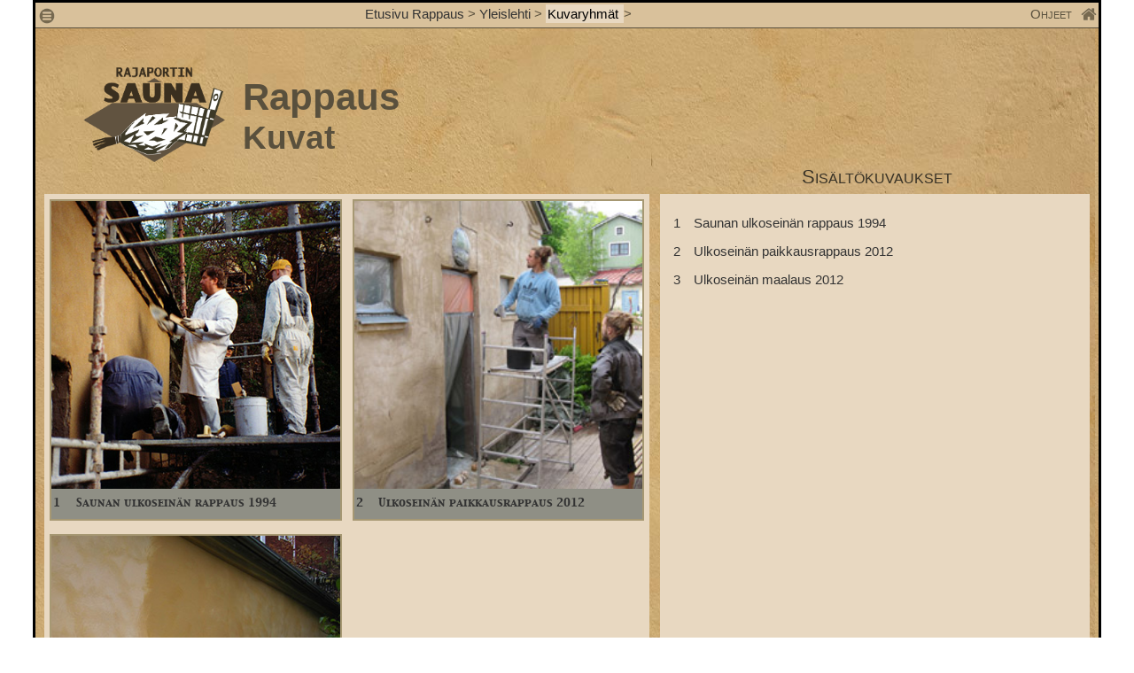

--- FILE ---
content_type: text/css
request_url: http://www.rajaportti.fi/arkisto/css/valilehti.css
body_size: 4093
content:
/* Created by TopStyle Trial - www.topstyle4.com */



html {



    font-family: "Lucida Sans", sans-serif;



    font-family: "Trebuchet MS",arial,sans-serif;



		margin:0;



		padding:0;



		background-color: transparent;



    color: #59503d;



}







body{



		margin:0;



		padding:0;



}



 *{



    box-sizing: border-box;



}



.uloin{



 position: relative;



 max-width:1206px;



width:100%;



 margin:0 auto 0 auto;



 padding:0 0 0 0;



 border: 3px solid #000;



 background-image: url('../taustat/tausta_t.jpg');



}



.navi{



    position: fixed;



    z-index: 10;



    top: 0;



    max-width:1200px;



	width: 100%;



	height: 32px;



	/*background-color: #E8D8C1;*/







/*	opacity: 0.4;



   filter: Alpha(opacity=40);



   background: rgba(232, 216, 195, 1);*/



   background-color:#D9C19B;	



    padding:4px 2px 4px 2px;







	border-top: 3px solid #000;



	border-bottom:1px solid #59503D;



	/*font-size:90%;*/



	font-family: "Trebuchet MS", Arial, sans-serif;



	font-size:15px;



}







.ikoni{



 height: 22px;



 width: 22px;



 max-height: 22px;



 max-width:  22px;



 min-height: 22px;



 min-width: 22px;







 /*display:  inline-block;*/



 /*border: 1px solid #000;*/



}



.ikoni img, .kotiikoni img{



width: 100%;



   height: auto;



}



.kotiikoni{



	 position: absolute;



    right: 2px;



		top: 4px;



    z-index: 2;



    height: 18px;



 width: 18px;



 max-height: 18px;



 max-width:  18px;



 min-height: 18px;



 min-width: 18px;



}







.murut{



  



   text-align: center;



  



  



}







.murut  a{



 



 text-decoration: none;



 



 color: #59503D;



 color: #333;



 



}



.murut  a.korostus{



	 background-color: #E8D8C1;



	



	/* border:1px solid  #a48b70;;*/



	 color: #000;



	 padding: 2px;



}



.murut  a:hover{



	 color: #000;



	  background-color: #E8D8C1;



	  



}











.taytelohko{



	padding:0 4px 0 4px;



}



.ylaosa {



    margin-top:30px;



    padding: 10px 10px 0 10px;



}



.logo{



	width:160px;;



	height: auto;



	margin:15px 0 0 40px;



/*border: 1px solid #000;*/



}



.logo img{



   width:100%;



	 height:auto;



}



h1{



	font-size: 260%;



   padding:0 0 0 0.6em;



   margin:0 0 0 0;

  

}



h1 span{



	display:block;



	font-size: 90%;



}



.ohje{







   position: absolute;



    right: 30px;



		top: 4px;



    z-index: 1;



     background-color: #transparent;



    color: #59503d;



    	 font-variant: small-caps;



    	 text-align: center;



    	 



    	



}



.nuoli{



  width: 14px;



	height: 14px;



	padding:6px 0 0 0;



	float:right;



	display:block;



} 



 .nuoli img{



 width: 100%



	height: auto;



}







.ohjeotsikko1{



   text-align: right;



	 font-variant: small-caps;



	 



	 background-color: #transparent;



}



.ohjeotsikko2{



  text-align: center;



	 font-variant: small-caps;



	 background-color: #f4eee6;



}



.ohjeteksti{







 position: absolute;



 z-index: 10;



 right: 0;



  top: 23px;



	padding:1.2em;



  width:40.5%;



  	padding:0.5em;



  margin:0 0 2em 0;



  display:none;



  background-color: #f4eee6;



   /* color: #59503d;*/



    color:#383226;



		border:1px solid #a49c94;



		 z-index: 3;



}



.ohjeotsikko1:hover{



  cursor:pointer;



}



.ohjeteksti:hover{



  cursor:pointer;



}



.sisaltootsikko{



	padding:0 0 0 10px;



}







.otsikko3{



   text-align: center;



	 font-variant: small-caps;



   font-size:140%;



	 color:#383226;



	 background-color: transparent;



	 padding:0;



	 margin:0;



}







.sisalto{







}







.thumbnailit{



  min-height: 878px;



   background-color: #e8d8c1;



	color: #59503d;



	padding:0 0 0 0;



	



}



.sisaltokuvaukset{



  /*	min-height: 843px;*/



min-height: 878px;



  background-color: #e8d8c1;



	color: #59503d;



	padding:5px 8px 0 8px;



	overflow: auto;



	/* border: 1px solid red;*/



}

.sisaltokuvaukset_vieraskirja{



  /*	min-height: 843px;*/



min-height: 878px;



  background-color: #e8d8c1;



	color: #59503d;



	/*padding:5px 8px 0 8px;*/



	overflow: auto;



	/* border: 1px solid red;*/



}

.sisaltootsikko_ala{



		display:none;



	}



.thumb{



  width:100%;



	 height:auto;



	background-color: #a79883;



	color:#383226;



	 border: 2px solid #a69873;



	 



}



.thumbbi_yhdelle{



 	width:48.5%;



	 height:auto;



	background-color: #8F8F85;



  color:#383226;



	 border: 2px solid #a69873;



	



	 /*	margin: 0 auto 0 auto;*/



}



.thumbbi_yhdelle_pienennys_80{



 	width:80%;



	 height:auto;



	background-color: #8F8F85;



  color:#383226;



	 border: 2px solid #a69873;



	margin: 0 auto 0 auto;



}



.thumbbi_yhdelle_pienennys_70{



 	width:70%;



	 height:auto;



	background-color: #8F8F85;



  color:#383226;



	 border: 2px solid #a69873;



	margin: 0 auto 0 auto;



}



.thumbbi_yhdelle_pienennys_60{



 	width:60%;



	 height:auto;



	background-color: #8F8F85;



  color:#383226;



	 border: 2px solid #a69873;



	margin: 0 auto 0 auto;



}



.thumbbi_yhdelle_pienennys_50{



 	width:50%;



	 height:auto;



	background-color: #8F8F85;



  color:#383226;



	 border: 2px solid #a69873;



	margin: 0 auto 0 auto;



}



.thumbbi_yhdelle_pienennys_30{



 	width:30%;



	 height:auto;



	background-color: #8F8F85;



  color:#383226;



	 border: 2px solid #a69873;



	margin: 0 auto 0 auto;



}



.thumbbi_yhdelle_pienennys_30 img,.thumbbi_yhdelle_pienennys_50 img,.thumbbi_yhdelle_pienennys_60 img,.thumbbi_yhdelle_pienennys_70 img,.thumbbi_yhdelle_pienennys_80 img {



   	width:100%;



}











.thumbbi{



 width:100%;



	 height:auto;



	/* #8F8F85; */



  background-color: #8F8F85;



 



  color:#333;



	 border: 2px solid #a69873;



	 



}



.thumbkuva1{



	margin: 0 auto 0 auto;



	width:50%;



}



.pysty{



	width: 70.6%;



	height:auto;



	margin: 0 auto 0 auto;



	background-color: #A89A87;



	color:#383226;



	border: 2px solid #a69873;



}



.vaaka{



  height:auto;



	width: 100%;



	margin: 0 auto 68px auto;



  background-color: #A89A87;



  color:#383226;



	border: 2px solid #a69873;



}



.pysty img,vaaka img,.thumb img,.thumbbi img,.thumbbi_yhdelle img{



	width: 100%;



	height:auto;



}



.mediaaihe{



	max-height: 30px;



	height:30px;



	font-size: 96%;



	font-variant: small-caps;



	padding:5px 0 0 0;



		/*border: 1px solid #333;*/



   line-height: 0.9;



}



.video{



  max-height: 30px;



	height:30px;



	font-size: 120%;



	font-variant: small-caps;



	text-align: center;



	padding:5px 0 0 0;



}







@font-face {



font-family: "capitals";



src: url("fonts/CAPITALS.ttf"); 



}







.thumbbiaihe{

     

	/*	max-height: 30px;



                max-height: 50px;*/



	 height:30px;



    



	/*	text-align: center;

     	font-size:12px;

		*/

	font-size: 75%;

           font-family: "capitals";



	 



	/*font-variant: small-caps;*/



	



   color: #333;



  



	 /*padding:0 0.3em 0.3em 0.1em;



		border: 1px solid #333;*/



     line-height: 0.9;*/



  /*color: #ffc96f;*/



}

/*.thumbbiaihe span{

   display: block;

  padding:0 3px 0 0;

   height: 20px;

   float: left;

}*/
.teksti_float{
	/* padding:0.2px 0 0 0;*/
	 width: 5%;
	
   height: inherit;
   float: left;
}
.teksti_teksti{
 /*padding:0.2px 0 0 0;*/
	 width: 85%;
	 margin:0 0 0 5%;
}
.teksti_float2{
	/* padding:0.2px 0 0 0;*/
	 width: 7%;
	
   height: inherit;
   float: left;
}
.teksti_teksti2{
 /*padding:0.2px 0 0 0;*/
	 width: 85%;
	 margin:0 0 0 7%;
}




/*.thumbbikuvaaihe{



   	 height:40px;



	font-size: 90%;



	font-family: capitals;



		 font-variant: small-caps;



		 font: capitals;



	  padding:0 0.1em 0,7em 0.1em;



		border: 1px solid #333;



     line-height: 0.9;



}*/



.sisaltovideo{



 position: relative;



   



   



    height:800px



     



}







.vimeo{

   position: relative;

   max-width:1030px;

   max-height: 580px;

   height:580px;

   width:100%;

   margin:138px auto 0 auto;	

   background-color: #e8d8c1;

 	border:0.43em solid #e8d8c1;

}

.vierasscroll{

  

      max-height: 570px;



    /* max-height: 10%;*/



	overflow-x: auto;



	  width: 100%;
margin-bottom:1em;

}

/*.vieraskirja_vimeo{

   position: relative;

   float: left;

   max-width:1030px;

   max-height: 580px;

   height:580px;

   width:100%;

  margin:0 auto 0 auto;	

  padding-top:120px;

   background-color: #e8d8c1;

 	border:0.43em solid #e8d8c1;

}*/





.vieraskirja_thumbnailit{

  /*height:878px;

  min-height: 878px;*/



  	background-color: #e8d8c1;



	color: #59503d;



padding: 3px 3px 0 3px;



/*	border:1px solid #000;*/



}

.vieraskirja_thumbbi{



 width:100%;

/* height: auto;*/

/* min-height: 380px*/

 background-color: #e8d8c1;

 color:#333;

/* border: 1px solid #a69873;*/



	 



}

.vieraskirja_thumbbiaihe{

    height:auto;

   margin:1em 0 0 0;

   padding: 10px;

    background-color: #e8d8c1;



}

.vieraskirja_thumbbiaihe p{

	margin:0;

}

.poimintoja_otsikko{

/*padding:0 0 0 0.4em:*/

    	

	 margin:0.4em 0.4em 0.4em 0.4em;

	 

/*	border-bottom:1px solid #59503D;

	  background-color: #e8d8c1;*/

	/* margin-top:0;*/

/*margin:0.4em;*/

}

.tayte_alaspain{

    clear: both;

	padding: 0 0 0.5em 0;

}

.vari0{

	 

		background-color: #EBDAC3;

		background-color: #EBDAC5;

}

.vari1{

	 

	  background-color: #F0E4D1;

		

}

.vari2{

	background-color: #E3D0B4;

	background-color: #E3D0B4;

}

.viiva0{

	border-bottom: 1px solid ;

	border-bottom-color: rgba(206,183,150,0.5);

	border-top: 1px solid ;

	border-top-color: rgba(206,183,150,0.2);

	clear:  both;

}

.viiva{

	border-bottom: 1px solid ;

	border-bottom-color: rgba(206,183,150,0.5);



}

div.ensimmainen{

   margin:0;

   width: 100%;

   padding:0.3em 0.4em 0.4em 0.4em;

	float: left;

	font-weight: normal;

/*	background-color:  #b98b4c;*/

}

ul{

	list-style: none;

}

ul.poiminto {

	margin:0 0 0 0;

	padding: 0;

	clear:both;

	overflow: hidden;

}

ul.poiminto li{

	

    width:25%;

	padding:0.2em 0.4em 0.2em 0.4em;

	margin:0 0 0 0;

	float: left;

}

h2.vuodenaika{

  font-size: 90%;

    font-family: "capitals";

    font-weight: normal;

  padding:0 0 0 0.4em;

}

div.aikamerkkilinkki{

	clear:both;

	width: 100%;

}

div.aikamerkkilinkki a{

  display: block;

   width: 100%;

   padding:0.2em 2em 0.2em 0.4em;

	color: #333;

  text-decoration: none;

}

div.aikamerkkilinkki a:hover{



   background-color: #fff;

}

div.aikamerkkilinkki a span{

      

		display: inline-block;

	   float: right;

	   padding: 0 0 0 0.2em;

	

}

ul li.aika{

    /* 	width:10%;

		padding:10px:*/

		text-align: center;

	

}

ul.poiminto li a {

  display: block;

  color: #333;

  text-align: center;

 /* padding: 14px 16px;*/

  text-decoration: none;

}



ul.poiminto li a:hover {

  background-color: #fff;

}

.stop{

	clear:  both;

}

iframe{





	

  /* border:2px solid #e8d8c1;



  width:100%;



  height: 100%;



  max-width:1030px;



   max-height: 580px;



background-color: #e8d8c1;



	color: #59503d;



border:2px solid #e8d8c1;



padding:0;



margin:0;	*/



}

.otsikkodiv{

	position: relative;

	width:100%;

	

	 background-color: #e8d8c1;



	color: #59503d;

	max-width:1030px;

     

      margin:0 auto 0 auto;	

      padding:0.2em 0 0.2em 0;

}

.videootsikko{

  position: relative;

    background-color: #e8d8c1;

  

	color: #59503d;

	 text-align:  center;

  

	  width:90%;

	

    margin:0 auto 0 auto;	

     



}

.videotiedot{



 width: 98%;

 max-width:1111px;



  position: relative;

  

 

 margin-top:1em;

  

}

.videotiedotpainike{

 float: right;

 cursor: pointer;

  color:#333;

          

}

.videotiedotpainike2 {

   font-weight: bold;

   font-size: 110%; 

   padding-left:5em;

   margin-bottom: 1em;

  

}

.videoteksti{

   position: absolute;

  cursor: pointer;

  z-index: 10;

  max-height: 580px;

 	overflow-x: auto;

 top:0;

 left: 50%;



  bottom: 10px;



	padding:1.2em;



  width:40.5%;







 /* margin:0 20em 2em 0;*/



	 display:none;

  background-color: #f4eee6;

 color:#383226;

 

}

.videoteksti p{

	margin:0.4em 0.5em 0.3em 0.5em;

}

.videoteksti p span{

color:  #570000;

display: block;

}

  

  .videotiedotpainike span{

 /* border-top-left-radius: 6px;

  border-bottom-left-radius: 6px;

   border-top-right-radius: 6px;

  border-bottom-right-radius: 6px;*/

   padding:3px;

  background: rgba(232, 216, 193, 1);

  color:#333;

}

  

.videotiedotpainike span:hover{

   background: rgba(232, 216, 193, 0.5);

}





/*.videonimi{



	height: 50px;



	



	border:2px solid #e8d8c1;



	background-color: #e8d8c1;



	text-align: center;



}*/



.tayte{



	/*padding:3px 3px 3px 3px;*/



  



	padding:2px 2px 2px 2px;



line-height: 1.1;



}



.keskitys{



    padding:3px 0 0 0;



	text-align: center;



	line-height: 1.1;



}



.yleinen2{



	display:none;



	 



} 



.yleinen2 div{



	background-color: #e8d8c1;



	color: #59503d;



	padding:4px 10px 4px 10px;



	margin:0;



}







div.linkki:hover {



	



	background-color: #C7A14F;



}



[id*="kuvaefekti-"] {



    height:auto;



}



[id*="tekstiefekti-"] {



  padding:0.1em 0.1em 0.1em 0.1em;



  margin: 0 0 0 0;



	border:1px solid transparent;



	font-size: 96%;



}



[id*="tekstiefekti-"] a{



  text-decoration: none;



		color:#333;



}



[id*="tekstiefekti-"] a span{



 display:block;



  padding:2px 0 2px 0;



}



.ylarivi::after {



    content: "";



    clear: both;



   display: block;



}



.rivi::after {



    content: "";



    clear: both;



   display: block;



}



[class*="sarake-"] {



    float: left;



    padding: 6px;



		



   /*border: 1px solid red;*/



}



[class*="col-"] {



    float: left;



    padding: 0;



		



   /*border: 1px solid red;*/



}











    



   @media only screen and (max-width: 600px) {



     mobiili 



    [class*="sarake-"] { width: 100%;}



   



   



     .vimeo{



   width:100%;



	 height:200px;



    }



    iframe{



	width: 100%;



	height: 100%;



	border:2px solid #e8d8c1;



	}



	 .yleinen2{



	display:block;



	}



	.sisaltokuvaukset{



		display:none;



	}



.thumb .thumbbi{



	width: 50%;



	height:auto;



 }



 .thumb .thumbbi_yhdelle{



	width: 50%;



	height:auto;



 }



 }



@media only screen and (max-width: 600px) {



     mobiili 



    [class*="col-"] { width: 100%;}



   h1{



    	



    	font-size: 140%;



    	 padding:40px 0 0 10px;



    	margin:0 0 0 0;



    }



		.logo{



	width:110px;



	height: auto;



	margin:15px 0 0 20px;



}

.otsikko3{

	

 font-size:120%;

}



.ohjeteksti{



    



  width:90%;



  }

  .thumbbi_yhdelle{



 	width:90%;



	 height:auto;

   margin:0 auto 0 auto;

}

}

@media only screen and (min-width: 600px) {



     /*tabletti: */



    



    .sarake-m-1 {width: 8.33%;}



    .sarake-m-2 {width: 16.66%;}



    .sarake-m-3 {width: 25%;}



    .sarake-m-4 {width: 33.33%;}



    .sarake-m-5 {width: 41.66%;}



    .sarake-m-6 {width: 50%;}



    .sarake-m-7 {width: 58.33%;}



    .sarake-m-8 {width: 66.66%;}



    .sarake-m-9 {width: 75%;}



    .sarake-m-10 {width: 83.33%;}



    .sarake-m-11 {width: 91.66%;}



    .sarake-m-12 {width: 100%;}



    



}



@media only screen and (min-width: 900px) {



    /* normaali näyttö */



    .sarake-1 {width: 8.33%;}



    .sarake-2 {width: 16.66%;}



    .sarake-25 {width: 20%;}



    .sarake-3 {width: 25%;}



    .sarake-4 {width: 33.33%;}

    .sarake-45 {width: 40%;}

    .sarake-5 {width: 41.66%;}



    .sarake-6 {width: 50%;}



    .sarake-7 {width: 58.33%;}

    .sarake-75 {width:60%;}



    .sarake-8 {width: 66.66%;}



    .sarake-9 {width: 75%;}



    .sarake-10 {width: 83.33%;}



    .sarake-105 {width: 85.3%;  margin:0 auto 0 auto;}



    .sarake-11 {width: 91.66%;}



    .sarake-12 {width: 100%;}



    



    



}







@media only screen and (min-width: 600px) {



    .col-01 {width: 2.33%;}



    .col-1 {width: 8.33%;}



    .col-2 {width: 16.66%;}



    .col-3 {width: 25%;}



    .col-4 {width: 33.33%;}



    .col-5 {width: 41.66%;}



    .col-6 {width: 50%;}



    .col-7 {width: 58.33%;}



    .col-08 {width: 64.33%;}



    .col-8 {width: 66.66%;}



    .col-9 {width: 75%;}



    .col-10 {width: 83.33%;}



    .col-11 {width: 91.66%;}



    .col-12 {width: 100%;}



  



   



}







@media only screen and   (min-width: 948px) and (max-width: 1080px){



	   .thumbbiaihe{

     

	   height:20px;

		font-size:10px;

         



}







    h1{



    	



    	font-size: 200%;



    	 padding:48px 0 0 65px;



    	margin:0 0 0 0;



    }



}



@media only screen and   (min-width: 848px) and (max-width: 948px){





 

  



    h1{



    	



    	font-size: 180%;



    	 padding:50px 0 0 75px;



    	margin:0 0 0 0;



    }



}



@media only screen and   (min-width: 760px) and (max-width: 848px){



	.logo{



	width:160px;;



	height: auto;



	margin:15px 0 0 20px;







}







    h1{



    	



    	font-size: 160%;



    	 padding:52px 0 0 85px;



    	margin:0 0 0 0;



    }



.vaaka{



  	margin: 0 auto 0 auto;



  }







  .pysty{



  	width: 100%;



  }



}



@media only screen and   (min-width: 600px) and (max-width: 760px){











    h1{



    	



    	font-size: 160%;



    	 padding: 52px 0 0 105px;



    	margin:0 0 0 0;



    }



    	.logo{



	    width:160px;;



	    height: auto;



	   margin:15px 0 0 20px;







   }

  



}



@media only screen and    (max-width: 1140px){



    .murut{



  



	text-align: left;	



	margin-left: 0;



  



}







}



@media only screen and   (max-width: 760px){





  h1{



  text-align:center;







}



	.ohjeteksti{



    



  width:90%;



  }



.vaaka{



  	margin: 0 auto 0 auto;



  }



.pysty{



  	width: 100%;



  }



.tyhja{



   display:none;



}



}

@media only screen and (max-height : 950px) {



 .vierasscroll{



     max-height:400px;



	 overflow-x: auto;



	  width: 100%;







   }



}

@media only screen and (max-height : 900px) {



 .vierasscroll{



     max-height:300px;



	 overflow-x: auto;



	  width: 100%;







   }



}



@media only screen and (max-height : 700px) {



  .vierasscroll{



     max-height:200px;



	 overflow-x: auto;



	  width: 100%;







   }



}

@media only screen and (max-width : 700px) {



   .murut{



		display:none;



	



	}

.videoteksti{

 left: 2%;

width: 70%;

max-height: 480px;

}



}   



 